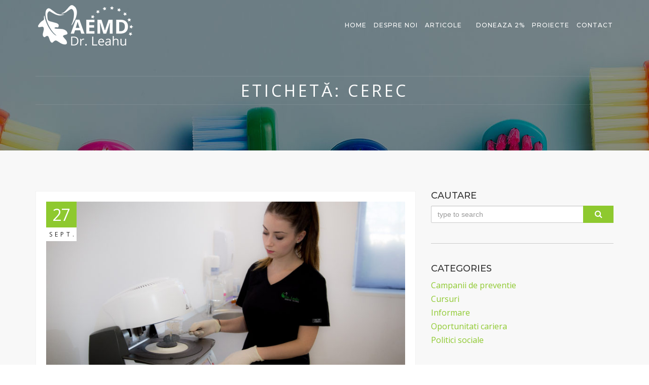

--- FILE ---
content_type: application/x-javascript; charset=utf-8
request_url: https://consent.cookiebot.com/29bc427d-bbe1-4a96-8d71-9bd1bbf7497b/cc.js?renew=false&referer=aemddrleahu.ro&dnt=false&init=false
body_size: 208
content:
if(console){var cookiedomainwarning='Error: The domain AEMDDRLEAHU.RO is not authorized to show the cookie banner for domain group ID 29bc427d-bbe1-4a96-8d71-9bd1bbf7497b. Please add it to the domain group in the Cookiebot Manager to authorize the domain.';if(typeof console.warn === 'function'){console.warn(cookiedomainwarning)}else{console.log(cookiedomainwarning)}};

--- FILE ---
content_type: text/plain
request_url: https://www.google-analytics.com/j/collect?v=1&_v=j102&a=965193087&t=pageview&_s=1&dl=https%3A%2F%2Faemddrleahu.ro%2Ftag%2Fcerec%2F&ul=en-us%40posix&dt=cerec%20%E2%80%93%20Aemddrleahu&sr=1280x720&vp=1280x720&_u=YGBAgAABAAAAAC~&jid=932368866&gjid=546941050&cid=833898747.1769260580&tid=UA-88756496-1&_gid=937312781.1769260580&_slc=1&gtm=45He61m0n81KPL523Nv76126687za200zd76126687&gcd=13l3l3l3l1l1&dma=0&tag_exp=103116026~103200004~104527907~104528501~104684208~104684211~105391253~115938466~115938469~116682876~117041587~117223560&z=342212924
body_size: -450
content:
2,cG-9DVQNB4HEW

--- FILE ---
content_type: application/x-javascript
request_url: https://consentcdn.cookiebot.com/consentconfig/29bc427d-bbe1-4a96-8d71-9bd1bbf7497b/aemddrleahu.ro/configuration.js
body_size: -67
content:
CookieConsent.configuration.tags.push({id:4707534,type:"iframe",tagID:"",innerHash:"",outerHash:"",url:"",resolvedUrl:"",cat:[4]});